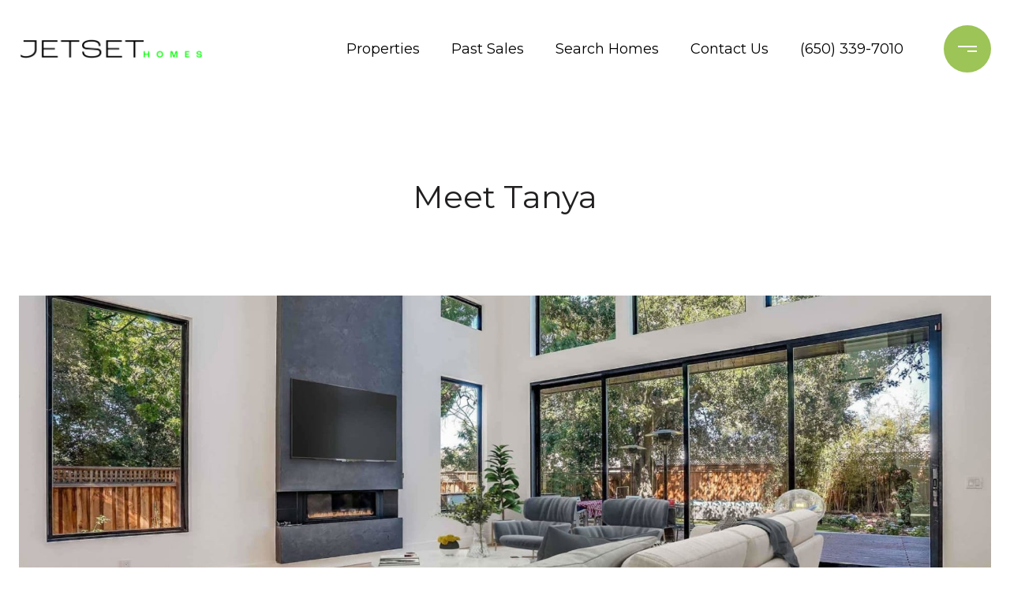

--- FILE ---
content_type: text/html; charset=utf-8
request_url: https://bss.luxurypresence.com/buttons/googleOneTap?companyId=e9be3fb4-f992-4631-b633-b72f300d2bf2&websiteId=e303fdb0-80ef-4808-b4f3-d992dccb6428&pageId=caeb04d6-fe78-4de1-886a-8a8bd17b3dc7&sourceUrl=https%3A%2F%2Fjetsethomes.com%2Fagents%2Ftanya-knowles&pageMeta=%7B%22sourceResource%22%3A%22agents%22%2C%22pageElementId%22%3A%225ab70930-ea5a-4f28-b588-6a943b2211e1%22%2C%22pageQueryVariables%22%3A%7B%22agent%22%3A%7B%22id%22%3A%225ab70930-ea5a-4f28-b588-6a943b2211e1%22%7D%2C%22properties%22%3A%7B%22agentIds%22%3A%5B%225ab70930-ea5a-4f28-b588-6a943b2211e1%22%5D%7D%2C%22testimonials%22%3A%7B%22agentId%22%3A%225ab70930-ea5a-4f28-b588-6a943b2211e1%22%7D%2C%22developments%22%3A%7B%22agentId%22%3A%225ab70930-ea5a-4f28-b588-6a943b2211e1%22%7D%2C%22pressReleases%22%3A%7B%22agentId%22%3A%225ab70930-ea5a-4f28-b588-6a943b2211e1%22%7D%7D%7D
body_size: 2885
content:
<style>
  html, body {margin: 0; padding: 0;}
</style>
<script src="https://accounts.google.com/gsi/client" async defer></script>
<script>
const parseURL = (url) => {
    const a = document.createElement('a');
    a.href = url;
    return a.origin;
}

const login = (token, provider, source)  => {
  const origin = (window.location != window.parent.location)
    ? parseURL(document.referrer)
    : window.location.origin;  
  const xhr = new XMLHttpRequest();
  xhr.responseType = 'json';
  xhr.onreadystatechange = function() {
    if (xhr.readyState === 4) {
      const response = xhr.response;
      const msg = {
        event: response.status,
        provider: provider,
        source: source,
        token: token
      }
      window.parent.postMessage(msg, origin);
    }
  }
  xhr.withCredentials = true;
  xhr.open('POST', `${origin}/api/v1/auth/login`, true);
  xhr.setRequestHeader("Content-Type", "application/json;charset=UTF-8");
  xhr.send(JSON.stringify({
    token,
    provider,
    source,
    websiteId: 'e303fdb0-80ef-4808-b4f3-d992dccb6428',
    companyId: 'e9be3fb4-f992-4631-b633-b72f300d2bf2',
    pageId: 'caeb04d6-fe78-4de1-886a-8a8bd17b3dc7',
    sourceUrl: 'https://jetsethomes.com/agents/tanya-knowles',
    pageMeta: '{"sourceResource":"agents","pageElementId":"5ab70930-ea5a-4f28-b588-6a943b2211e1","pageQueryVariables":{"agent":{"id":"5ab70930-ea5a-4f28-b588-6a943b2211e1"},"properties":{"agentIds":["5ab70930-ea5a-4f28-b588-6a943b2211e1"]},"testimonials":{"agentId":"5ab70930-ea5a-4f28-b588-6a943b2211e1"},"developments":{"agentId":"5ab70930-ea5a-4f28-b588-6a943b2211e1"},"pressReleases":{"agentId":"5ab70930-ea5a-4f28-b588-6a943b2211e1"}}}',
    utm: '',
    referrer: ''
  }));
}

function getExpirationCookie(expiresInMiliseconds) {
  const tomorrow  = new Date(Date.now() + expiresInMiliseconds); // The Date object returns today's timestamp
  return `jetsethomes.com-SID=true; expires=${tomorrow.toUTCString()}; path=/; Secure; SameSite=None`;
}

function handleCredentialResponse(response) {
  document.cookie = getExpirationCookie(24 * 60 * 60 * 1000); // 1 day
  login(response.credential, 'GOOGLE', 'GOOGLE_SIGN_ON');
}

function handleClose() {
  const msg = {
    event: 'cancel',
    provider: 'GOOGLE',
    source: 'GOOGLE_SIGN_ON'
  }
  const origin = (window.location != window.parent.location)
    ? parseURL(document.referrer)
    : window.location.origin;
  window.parent.postMessage(msg, origin);
  document.cookie = getExpirationCookie(2 * 60 * 60 * 1000); // 2 hours
}

</script>
<div id="g_id_onload"
  data-client_id="673515100752-7s6f6j0qab4skl22cjpp7eirb2rjmfcg.apps.googleusercontent.com"
  data-callback="handleCredentialResponse"
  data-intermediate_iframe_close_callback="handleClose"
  data-state_cookie_domain = "jetsethomes.com"
  data-allowed_parent_origin="https://jetsethomes.com"
  data-skip_prompt_cookie="jetsethomes.com-SID"
  data-cancel_on_tap_outside="false"
></div>